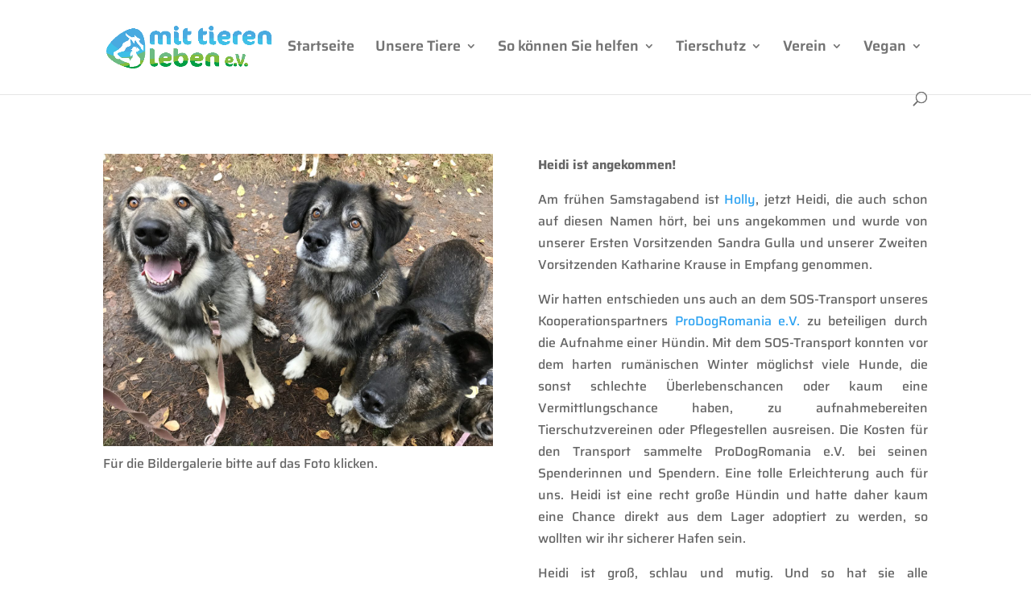

--- FILE ---
content_type: text/css
request_url: https://mittierenleben.de/wp-content/themes/Divi-child/assets/dist/css/app.css?ver=1.0.0
body_size: -32
content:
h2 a{color:#2ea3f2}.post-read-more{display:block;padding:15px 0 0;margin:15px 0 0}
